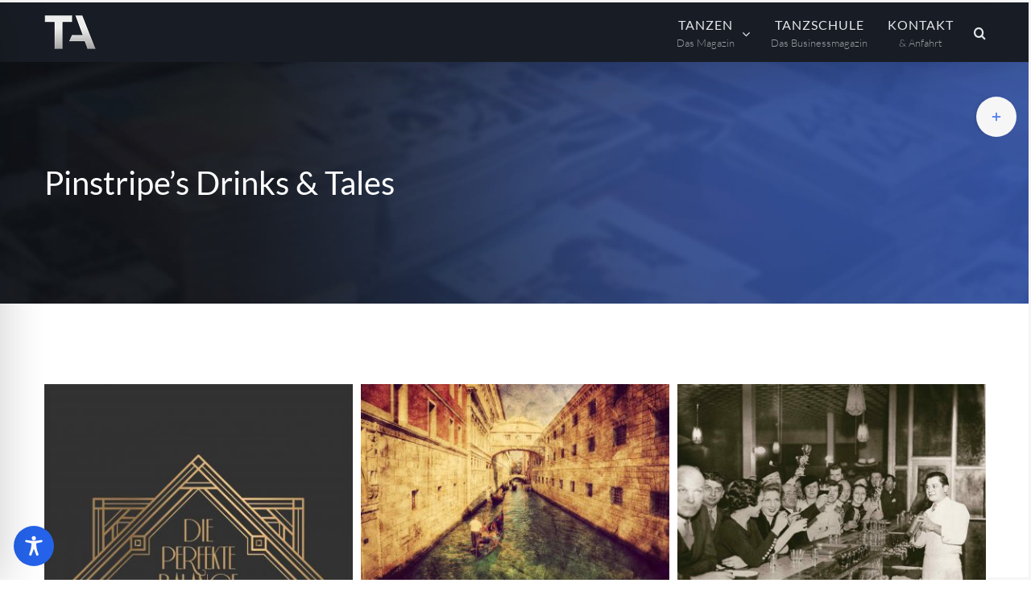

--- FILE ---
content_type: text/css; charset=utf-8
request_url: https://www.tanzen-magazin.de/wp-content/cache/min/1/wp-content/themes/tsg/style.css?ver=1723829781
body_size: 374
content:
.grecaptcha-badge{width:0!important;height:0!important;display:none!important;visibility:hidden!important}#wrapper .post-content p{margin-bottom:1em}#wrapper .post-content p.lead{font-size:1.275em!important}h1 small,h2 small,h3 small,h4 small,h5 small,h6 small{font-size:.5em}a{outline:none!important}input.email,#mc_embed_signup #mc-embedded-subscribe{width:100%}#wrapper .hidden{display:none;visibility:hidden}#sidebar .post-date,.fusion-footer .post-date{font-size:.8em;display:block}#wrapper .fusion-portfolio{margin-bottom:0px!important}.wpcf7-form input.button-100{width:100%!important;display:block}#wrapper .mag-details h3{font-size:20px}#wrapper .mag-details .share-box{margin:0;padding:0}#wrapper .mag-details .share-box h4{visibility:hidden;display:none}#wrapper .mag-details .fusion-social-networks{text-align:left}#wrapper .mag-wrap{position:relative;height:0;padding-bottom:75%;margin:0 auto}#wrapper .mag-wrap iframe{position:absolute;top:0;left:0;right:0;bottom:0;width:100%!important;height:100%!important}#wrapper .mag-video{-webkit-box-shadow:0 30px 60px 5px rgba(47,53,61,.75);box-shadow:0 30px 60px 5px rgba(47,53,61,.75)}#wrapper .animated-checklist .content-box-column-last-in-row,#wrapper .animated-checklist .content-container{margin:0px!important}#wrapper .fusion-person .person-name{font-size:1.15em!important}#wrapper .fusion-person .person-title{font-size:0.75em!important;color:#83838f}@media only screen and (max-width:768px){#wrapper #main h2[style*="text-align: right"],#wrapper #main .fusion-alignright{float:none!important;text-align:left!important;margin-left:0px!important}}